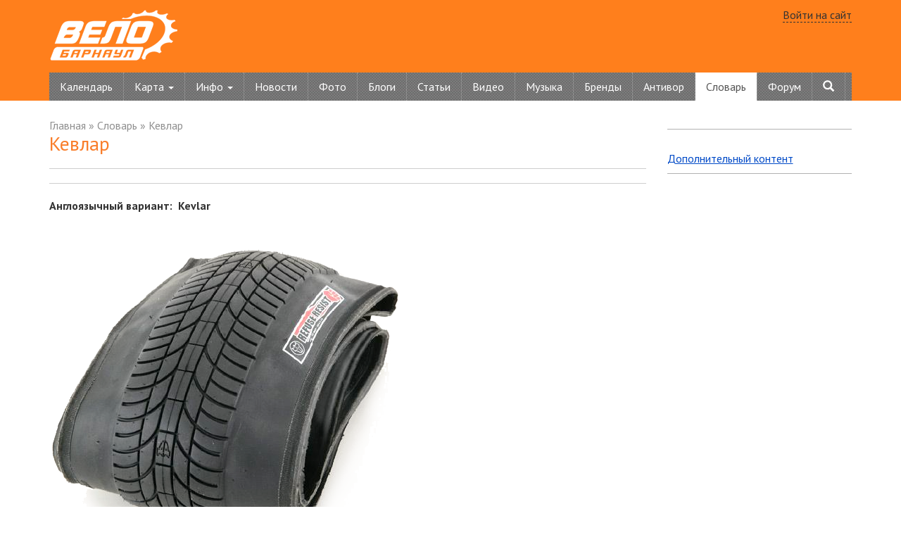

--- FILE ---
content_type: text/html; charset=windows-1251
request_url: https://velobarnaul.ru/glossary/kevlar.html
body_size: 7656
content:
<!DOCTYPE html>
<html lang="ru">
<head>
<title>Что такое &quot;кевлар&quot;?</title>
	<meta name="viewport" content="width=device-width, initial-scale=1.0" />
	<meta http-equiv="Content-Type" content="text/html; charset=windows-1251" />
<meta name="keywords" content="кевлар" />
<meta name="description" content="Описание значения термина  &amp;quot;кевлар&amp;quot; и ответ на вопрос, &amp;quot;Что такое кевлар?&amp;quot;" />
<link href="https://fonts.googleapis.com/css?family=PT+Sans:400,700&subset=latin,cyrillic" type="text/css"  rel="stylesheet" />
<link href="/bitrix/cache/css/s1/vbMain/page_07de975f23cf4b06ba19bd27f711c371/page_07de975f23cf4b06ba19bd27f711c371_v1.css?1742456944363" type="text/css"  rel="stylesheet" />
<link href="/bitrix/cache/css/s1/vbMain/template_c96f540d40ad80372fe01e645b65a9d9/template_c96f540d40ad80372fe01e645b65a9d9_v1.css?1742456913158845" type="text/css"  data-template-style="true" rel="stylesheet" />
<script type="text/javascript">if(!window.BX)window.BX={};if(!window.BX.message)window.BX.message=function(mess){if(typeof mess==='object'){for(let i in mess) {BX.message[i]=mess[i];} return true;}};</script>
<script type="text/javascript">(window.BX||top.BX).message({'JS_CORE_LOADING':'Загрузка...','JS_CORE_NO_DATA':'- Нет данных -','JS_CORE_WINDOW_CLOSE':'Закрыть','JS_CORE_WINDOW_EXPAND':'Развернуть','JS_CORE_WINDOW_NARROW':'Свернуть в окно','JS_CORE_WINDOW_SAVE':'Сохранить','JS_CORE_WINDOW_CANCEL':'Отменить','JS_CORE_WINDOW_CONTINUE':'Продолжить','JS_CORE_H':'ч','JS_CORE_M':'м','JS_CORE_S':'с','JSADM_AI_HIDE_EXTRA':'Скрыть лишние','JSADM_AI_ALL_NOTIF':'Показать все','JSADM_AUTH_REQ':'Требуется авторизация!','JS_CORE_WINDOW_AUTH':'Войти','JS_CORE_IMAGE_FULL':'Полный размер'});</script>

<script type="text/javascript" src="/bitrix/js/main/core/core.min.js?1692013968219752"></script>

<script>BX.setJSList(['/bitrix/js/main/core/core_ajax.js','/bitrix/js/main/core/core_promise.js','/bitrix/js/main/polyfill/promise/js/promise.js','/bitrix/js/main/loadext/loadext.js','/bitrix/js/main/loadext/extension.js','/bitrix/js/main/polyfill/promise/js/promise.js','/bitrix/js/main/polyfill/find/js/find.js','/bitrix/js/main/polyfill/includes/js/includes.js','/bitrix/js/main/polyfill/matches/js/matches.js','/bitrix/js/ui/polyfill/closest/js/closest.js','/bitrix/js/main/polyfill/fill/main.polyfill.fill.js','/bitrix/js/main/polyfill/find/js/find.js','/bitrix/js/main/polyfill/matches/js/matches.js','/bitrix/js/main/polyfill/core/dist/polyfill.bundle.js','/bitrix/js/main/core/core.js','/bitrix/js/main/polyfill/intersectionobserver/js/intersectionobserver.js','/bitrix/js/main/lazyload/dist/lazyload.bundle.js','/bitrix/js/main/polyfill/core/dist/polyfill.bundle.js','/bitrix/js/main/parambag/dist/parambag.bundle.js']);
</script>
<script type="text/javascript">(window.BX||top.BX).message({'LANGUAGE_ID':'ru','FORMAT_DATE':'DD.MM.YYYY','FORMAT_DATETIME':'DD.MM.YYYY HH:MI:SS','COOKIE_PREFIX':'BITRIX_SM','SERVER_TZ_OFFSET':'10800','UTF_MODE':'N','SITE_ID':'s1','SITE_DIR':'/','USER_ID':'','SERVER_TIME':'1768693601','USER_TZ_OFFSET':'0','USER_TZ_AUTO':'Y','bitrix_sessid':'d4140032c360c9562d41065179258580'});</script>


<script type="text/javascript"  src="/bitrix/cache/js/s1/vbMain/kernel_main/kernel_main_v1.js?174246908657986"></script>
<script type="text/javascript" src="/bitrix/js/main/core/core_ls.min.js?16645605057365"></script>
<script type="text/javascript" src="https://cdnjs.cloudflare.com/ajax/libs/jquery/3.4.1/jquery.min.js"></script>
<script type="text/javascript" src="//vk.com/js/api/openapi.js?121"></script>
<script type="text/javascript">BX.setJSList(['/bitrix/js/main/session.js','/bitrix/js/main/core/core_fx.js','/bitrix/js/main/date/main.date.js','/bitrix/js/main/core/core_date.js','/bitrix/templates/vbMain/js/bootstrap.min.js','/bitrix/templates/vbMain/api/apiMain.js','/bitrix/templates/.default/auth/auth.js']);</script>
<script type="text/javascript">BX.setCSSList(['/bitrix/templates/.default/components/bitrix/news/glossary/bitrix/news.detail/.default/style.css','/bitrix/templates/vbMain/css/bootstrap.min.css','/bitrix/templates/vbMain/css/classes.css','/bitrix/templates/vbMain/styles-new.css','/bitrix/templates/.default/auth/auth.css','/bitrix/templates/.default/components/bitrix/catalog.section.list/main-menu-sub/style.css','/bitrix/templates/vbMain/components/bitrix/breadcrumb/navChain/style.css','/bitrix/templates/vbMain/styles.css','/bitrix/templates/vbMain/template_styles.css']);</script>
<script type="text/javascript">
bxSession.Expand('d4140032c360c9562d41065179258580.bf30bc3e9cc03ea4797f7e4b89c233e0957d3b8cf55d5f2d94bd5916d1df5bab');
</script>
<link rel="canonical" href="" />



<script type="text/javascript"  src="/bitrix/cache/js/s1/vbMain/template_bb61680597fdef393a3f871a66fb2a27/template_bb61680597fdef393a3f871a66fb2a27_v1.js?174245691342027"></script>
<script type="text/javascript">var _ba = _ba || []; _ba.push(["aid", "dbc797c6f3401c2fe7dbd0c015af404e"]); _ba.push(["host", "velobarnaul.ru"]); (function() {var ba = document.createElement("script"); ba.type = "text/javascript"; ba.async = true;ba.src = (document.location.protocol == "https:" ? "https://" : "http://") + "bitrix.info/ba.js";var s = document.getElementsByTagName("script")[0];s.parentNode.insertBefore(ba, s);})();</script>


	<meta name='wmail-verification' content='b359398d43290806' />
	<!-- Yandex.RTB -->
<script>window.yaContextCb=window.yaContextCb||[]</script>
<script src="https://yandex.ru/ads/system/context.js" async></script>

</head>
<body>
<!-- Yandex.Metrika counter --> <script type="text/javascript" > (function(m,e,t,r,i,k,a){m[i]=m[i]||function(){(m[i].a=m[i].a||[]).push(arguments)}; m[i].l=1*new Date();k=e.createElement(t),a=e.getElementsByTagName(t)[0],k.async=1,k.src=r,a.parentNode.insertBefore(k,a)}) (window, document, "script", "https://mc.yandex.ru/metrika/tag.js", "ym"); ym(61271344, "init", { clickmap:true, trackLinks:true, accurateTrackBounce:true, webvisor:true }); </script> <noscript><div><img src="https://mc.yandex.ru/watch/61271344" style="position:absolute; left:-9999px;" alt="" /></div></noscript> <!-- /Yandex.Metrika counter -->
<div id="panel"></div>
<div class="container-fluid head">
	<div class="container">
		<header>
		<div class="row padding-top-10 padding-bottom-10 hidden-xs">
			<div class="col-xs-3">
				<a href="/"><img src="/bitrix/templates/vbMain/images/logo.png" alt="ВелоБарнаул - велосипедная жизнь Алтая"></a>
			</div>
			<div class="col-xs-6 padding-top-10">
        		<!-- Yandex.RTB R-A-69085-18 -->
<div id="yandex_rtb_R-A-69085-18"></div>
<script>window.yaContextCb.push(()=>{
  Ya.Context.AdvManager.render({
    renderTo: 'yandex_rtb_R-A-69085-18',
    blockId: 'R-A-69085-18'
  })
})</script>        	</div>
			<div class="col-xs-3 text-right">
				
	<a class="auth-link-bootstrap dashed-link gray" href="">Войти на сайт</a>

 
			</div>
		</div>
		</header>
		
		<nav class="navbar navbar-default">
			<div class="navbar-header">
			  <button type="button" class="navbar-toggle collapsed" data-toggle="collapse" data-target="#bs-example-navbar-collapse-1" aria-expanded="false">
				<span class="sr-only">Toggle navigation</span>
				<span class="icon-bar"></span>
				<span class="icon-bar"></span>
				<span class="icon-bar"></span>
			  </button>
			<a class="navbar-brand" href="/"><img src="/bitrix/templates/vbMain/images/logo-velobarnaul.png" alt="ВелоБарнаул.RU"></a>
			</div>
			<div class="collapse navbar-collapse" id="bs-example-navbar-collapse-1">

<ul class="nav navbar-nav">
	
	<li class=" ">

					<a href="/events/2023/">Календарь</a>
			</li>	
	
	<li class=" dropdown">

					<a href="/map/" class="dropdown-toggle" data-toggle="dropdown" role="button" aria-haspopup="true" aria-expanded="false">Карта <span class="caret"></span></a>
				<ul class="dropdown-menu">
	<li><a href="/map/tours/">Велотуры</a></li>
	<li><a href="/map/workshop/">Мастерские</a></li>
	<li><a href="/map/veloprokat/">ВелоПрокат</a></li>
	<li><a href="/map/veloshops/">Магазины</a></li>
	<li><a href="/map/veloparkovki/">Велопарковки</a></li>
</ul>
			</li>	
	
	<li class=" dropdown">

					<a href="/map/" class="dropdown-toggle" data-toggle="dropdown" role="button" aria-haspopup="true" aria-expanded="false">Инфо <span class="caret"></span></a>
			<ul class="dropdown-menu">
				<li><a href="/info/questions/">Вопрос-ответ</a></li>
				<li><a href="/info/water/">Уровень воды в реках</a></li>
			</ul>
			</li>	
	
	<li class=" ">

					<a href="/news/">Новости</a>
			</li>	
	
	<li class=" ">

					<a href="/photos/">Фото</a>
			</li>	
	
	<li class=" ">

					<a href="/blog/">Блоги</a>
			</li>	
	
	<li class=" ">

					<a href="/articles/">Статьи</a>
			</li>	
	
	<li class=" ">

					<a href="/video/">Видео</a>
			</li>	
	
	<li class=" ">

					<a href="/music/">Музыка</a>
			</li>	
	
	<li class=" ">

					<a href="/brands/">Бренды</a>
			</li>	
	
	<li class=" ">

					<a href="/antivor/">Антивор</a>
			</li>	
	
	<li class="active ">

					<a href="/glossary/">Словарь</a>
			</li>	
	
	<li class=" ">

					<a href="/forum/">Форум</a>
			</li>	
	<li role="separator" class="divider visible-xs"></li> 
	<li><a href="#" class="visible-xs auth-link-bootstrap"><span class="glyphicon glyphicon-user" aria-hidden="true"></span> Войти на сайт</a></li>

	
	<li> <a href="#" id="searchFormButton"><span class="glyphicon glyphicon-search" aria-hidden="true"></span><span class="visible-xs"> Поиск</span></a></li> 

</ul>


<div class="modal fade" tabindex="-1" role="dialog" id="searchForm">
	<form action="/search/" method="post" name="addForm">
  <div class="modal-dialog modal-lg" role="document">
    <div class="modal-content">
      <div class="modal-header">
        <button type="button" class="close" data-dismiss="modal" aria-label="Close"><span aria-hidden="true">&times;</span></button>
        <h4 class="modal-title">Поиск по сайту:</h4>
      </div>
      <div class="modal-body">
		  <input class="form-control" name="q" type="text" value="" placeholder="Введите строку поиска..."> 
      </div>
      <div class="modal-footer">
        <button type="submit" class="btn btn-primary"><span class="glyphicon glyphicon-search" aria-hidden="true"></span> Поиск</button>
      </div>
    </div>
  </div>
  </form> 
</div>
<script type="text/javascript">
	$(document).ready(function() { 
		$('#searchFormButton').click(function(){   			        
			$('#searchForm').modal();      
		});  
	});
</script>


			</div>
		</nav>
	</div>
</div>

	
<div class="container-fluid" style="margin-top:20px">
	<div class="container">
		<div class="row">
			<div class="col-xs-12 col-md-9">
			
								<div class="navigation">
				<ul class="breadcrumb-navigation"><li><a href="/" title="Главная">Главная</a></li><li><span>&nbsp;&raquo;&nbsp;</span></li><li><a href="/glossary/" title="Словарь">Словарь</a></li><li><span>&nbsp;&raquo;&nbsp;</span></li><li>Кевлар</li></ul>				</div>
								<h1>Кевлар</h1>
						<section>
			<div class="intext-block">		
	<ins class="adsbygoogle"
		 style="display:block; text-align:center;"
		 data-ad-layout="in-article"
		 data-ad-format="fluid"
		 data-ad-client="ca-pub-7920709444231040"
		 data-ad-slot="3691412045"></ins>
	<script>
		 (adsbygoogle = window.adsbygoogle || []).push({});
	</script>
</div>
<div class="news-detail">
	<b>
		Англоязычный вариант:&nbsp;
					Kevlar				<br />
	</b><br />
							<div itemprop="articleBody">
<div>
  <div><img src="/upload/glossaryImages/1e545f3c56c3edff71643e982edd48be.png" /></div>
</div>

<div>
  <div>
    <p>Кевлар (англ. Kevlar) &mdash; торговое название арамида — <nobr>полипарафенилен-терефталамида</nobr>, синтетического волокна, обладающего высокой прочностью (в пять раз прочнее стали). Разработан американской компанией DuPont в 1965 году, с начала 1970&minus;x годов начато его коммерческое применение.</p>
  
    <p>Изначально материал разрабатывался для армирования автомобильных шин, в этом качестве он используется и теперь. Кроме того, кевлар используют как армирующее волокно в <a href="http://velobarnaul.ru/glossary/kompozit-kompozicionnyy-material.html" >композитных</a> материалах, которые получаются прочными и лёгкими.</p>
  
    <p>Кевлар используется для изготовления бронежилетов, армирования медных <nobr>и волоконно-оптических</nobr> кабелей(нитка по всей длине кабеля, предотвращающая растяжение и разрыв кабеля), в диффузорах акустических динамиков и в <nobr>протезно-ортопедической</nobr> промышленности для увеличения износостойкости частей углепластиковых стоп.</p>
  
    <p>В велосипедных <a href="http://velobarnaul.ru/glossary/pokryshka-shina.html" >шинах</a> кевлар имеет несколько применений:</p>
  
    <ul>
      <li>Кевларовый <a href="http://velobarnaul.ru/glossary/bort.html" >борт</a>. Применяется в изготовлении высококачественных покрышек. Заменив стандартный стальной борт на кевларовый, экономится около 50 граммов веса с одной покрышки. В дополнение к этому, кевларовые покрышки гибкие, в связи с чем легко упаковываются и часто используются велотуристами в качестве запасных. Кевларовые покрышки труднее монтируются на обод в сравнении со стальными.</li>
    
      <li>Покрышки с кевларовой лентой. У некоторых покрышек внутри под протектором располагается слой кевларовой ленты для увеличения сопротивления покрышки проколам. Подобные покрышки имеют более высокое сопротивление качению, а также большую стоимость и вес в сравнении с аналогичными покрышками без защитной ленты.</li>
    </ul>
  </div>
</div>
</div> 		<div style="clear:both"></div>
	<br />
	
	</div>

<div style="clear:both">
<br />
<!-- Яндекс.Директ -->
<div id="yandex_ad_horizont"></div>
<script type="text/javascript">
(function(w, d, n, s, t) {
    w[n] = w[n] || [];
    w[n].push(function() {
        Ya.Direct.insertInto(69085, "yandex_ad_horizont", {
            stat_id: 2,
            ad_format: "direct",
            font_size: 1,
            font_family: "tahoma",
            type: "horizontal",
            limit: 2,
            title_font_size: 3,
            links_underline: true,
            site_bg_color: "FFFFFF",
            header_bg_color: "FEEAC7",
            title_color: "383838",
            url_color: "006600",
            text_color: "000000",
            hover_color: "0066FF",
            sitelinks_color: "383838",
            favicon: true,
            no_sitelinks: false
        });
    });
    t = d.getElementsByTagName("script")[0];
    s = d.createElement("script");
    s.src = "//an.yandex.ru/system/context.js";
    s.type = "text/javascript";
    s.async = true;
    t.parentNode.insertBefore(s, t);
})(window, document, "yandex_context_callbacks");
</script>
</div>

<p><a href="/glossary/">Возврат к списку</a></p>

			</section>

<div class="content" id="sp">
	<script type="text/javascript">
<!--
var _acic={dataProvider:10,allowCookieMatch:false};(function(){var e=document.createElement("script");e.type="text/javascript";e.async=true;e.src="https://www.acint.net/aci.js";var t=document.getElementsByTagName("script")[0];t.parentNode.insertBefore(e,t)})()
//-->
</script> Пластиковые вешалки для одежды <a href="https://magazin-veshalok.ru/" target="_blank">magazin-veshalok.ru/catalog/plastikovye</a>. 					
</div> 
			</div>


			<div class="hidden-xs col-md-3 rightContent">
			<aside>
				<div class="rightBlock">
					<div class="content" id="bannerRight1">
						<!--'start_frame_cache_2DJmFo'--><!--'end_frame_cache_2DJmFo'-->					</div>
				</div>
						
				<div class="rightBlock" id="yandexRight">
					<div class="content">
						<!-- Yandex.RTB R-A-69085-15 -->
<div id="yandex_rtb_R-A-69085-15-1"></div>
<script type="text/javascript">
    (function(w, d, n, s, t) {
        w[n] = w[n] || [];
        w[n].push(function() {
            Ya.Context.AdvManager.render({
                blockId: "R-A-69085-15",
                renderTo: "yandex_rtb_R-A-69085-15-1",
                async: true
            });
        });
        t = d.getElementsByTagName("script")[0];
        s = d.createElement("script");
        s.type = "text/javascript";
        s.src = "//an.yandex.ru/system/context.js";
        s.async = true;
        t.parentNode.insertBefore(s, t);
    })(this, this.document, "yandexContextAsyncCallbacks");
</script>


<!-- Yandex.RTB R-A-69085-15 -->
<div id="yandex_rtb_R-A-69085-15-2"></div>
<script type="text/javascript">
    (function(w, d, n, s, t) {
        w[n] = w[n] || [];
        w[n].push(function() {
            Ya.Context.AdvManager.render({
                blockId: "R-A-69085-15",
                renderTo: "yandex_rtb_R-A-69085-15-2",
                async: true
            });
        });
        t = d.getElementsByTagName("script")[0];
        s = d.createElement("script");
        s.type = "text/javascript";
        s.src = "//an.yandex.ru/system/context.js";
        s.async = true;
        t.parentNode.insertBefore(s, t);
    })(this, this.document, "yandexContextAsyncCallbacks");
</script>





					</div>
				</div>
								<div class="rightBlock">
										<a href="/dopolnitelnyy-kontent/">Дополнительный контент</a>
				</div>
			</aside>
			</div>

		</div>
	</div>
</div>

<div class="container-fluid">
	<div class="container">
				<div id="vk_groups_bottom"></div>
		<script type="text/javascript">
			VK.Widgets.Group("vk_groups_bottom", {mode: 0, width: "auto", height: "250", color1: 'FFFFFF', color2: '2B587A', color3: '5B7FA6'}, 118382692);
		</script>
	</div>
</div>
    
<div class="container-fluid bottomContainer">
	<div class="container bottomMenu hidden-xs hidden-sm">
					<div class="bottomMenuItem">		<div class="mainItem"><a href="/project/">Проект</a></div>
			<div ><a href="/project/about/">О проекте</a></div>
			<div ><a href="/project/contacts/">Контакты</a></div>
			<div ><a href="/project/history/">История</a></div>
			<div ><a href="/project/blog/">Блог</a></div>
			<div ><a href="/project/reklama/">Реклама</a></div>
			<div ><a href="/info/water/">Инфо</a></div>
	</div>			<div class="bottomMenuItem">		<div class="mainItem"><a href="/news/">Новости</a></div>
	</div>			<div class="bottomMenuItem">		<div class="mainItem"><a href="/events/">События</a></div>
			<div ><a href="/events/2019/">2019</a></div>
			<div ><a href="/events/2018/">2018</a></div>
			<div ><a href="/events/2017/">2017</a></div>
	</div>			<div class="bottomMenuItem">		<div class="mainItem"><a href="/video/">Видео</a></div>
			<div ><a href="/video/interesting/">Интересное</a></div>
			<div ><a href="/video/fall/">Падения</a></div>
			<div ><a href="/video/funny/">Смешное</a></div>
			<div ><a href="/video/velodtp/">ВелоДТП</a></div>
			<div ><a href="/video/different/">Разное</a></div>
	</div>			<div class="bottomMenuItem">		<div class="mainItem"><a href="/music/">Музыка</a></div>
			<div ><a href="/music/new-world-disorder-10/">NWD 10</a></div>
			<div ><a href="/music/new-world-disorder-9/">NWD 9</a></div>
			<div ><a href="/music/new-world-disorder-8/">NWD 8</a></div>
			<div ><a href="/music/new-world-disorder-7/">NWD 7</a></div>
			<div ><a href="/music/">все »</a></div>
	</div>			<div class="bottomMenuItem">		<div class="mainItem"><a href="/catalog/">Каталог</a></div>
			<div ><a href="/catalog/bikes/">Велосипеды</a></div>
	</div>			<div class="bottomMenuItem">		<div class="mainItem"><a href="/articles/">Статьи</a></div>
			<div ><a href="/articles/safety/">Безопасность</a></div>
			<div ><a href="/articles/theory/">Теория</a></div>
			<div ><a href="/articles/unusual/">Необычное</a></div>
	</div>			<div class="bottomMenuItem">		<div class="mainItem"><a href="/photos/">Галерея</a></div>
			<div ><a href="/photos/4208/">Соревнования</a></div>
			<div ><a href="/photos/4210/">Мероприятия</a></div>
			<div ><a href="/photos/4211/">Покатушки</a></div>
			<div ><a href="/photos/4545/">ВелоПервомай</a></div>
			<div ><a href="/photos/4213/">Путешествия</a></div>
			<div ><a href="/photos/4214/">Разное</a></div>
	</div>			<div class="bottomMenuItem">		<div class="mainItem"><a href="/brands/">Бренды</a></div>
			<div ><a href="/brands/bikes/">Велосипеды</a></div>
			<div ><a href="/brands/accessories/">Аксессуары</a></div>
			<div ><a href="/brands/different/">Разное</a></div>
	</div>			<div class="bottomMenuItem">		<div class="mainItem"><a href="/tourism/">ВелоТуризм</a></div>
	</div>			<div class="bottomMenuItem">		<div class="mainItem"><a href="/forum/">Форум</a></div>
		</div>
		
	</div>
	<footer>
	<div class="container">
		<div class="bottomStat">
	  		<!--noindex-->
<!-- Yandex.Metrika counter --><script type="text/javascript">(function (d, w, c) { (w[c] = w[c] || []).push(function() { try { w.yaCounter69085 = new Ya.Metrika({id:69085, webvisor:true, clickmap:true,type:1}); } catch(e) { } }); var n = d.getElementsByTagName("script")[0], s = d.createElement("script"), f = function () { n.parentNode.insertBefore(s, n); }; s.type = "text/javascript"; s.async = true; s.src = (d.location.protocol == "https:" ? "https:" : "http:") + "//mc.yandex.ru/metrika/watch.js"; if (w.opera == "[object Opera]") { d.addEventListener("DOMContentLoaded", f, false); } else { f(); } })(document, window, "yandex_metrika_callbacks");</script><noscript><div><img src="//mc.yandex.ru/watch/69085?cnt-class=1" style="position:absolute; left:-9999px;" alt="" /></div></noscript><!-- /Yandex.Metrika counter -->

<!--/noindex-->	  		
		</div>
		<div class="contacts">
			<div class="copyright">
				<div class="logo"><!--noindex--><a rel="nofollow" href="http://zaiv.ru" target="_blank"><img src="/bitrix/templates/vbMain/images/zaivLogo.png" width="59" height="40" alt="Разработка и поддержка сайтов //ZAIV web-development" title="Разработка и поддержка сайтов //ZAIV web-development"></a><!--/noindex--></div>
				<div class="text">
					<!--noindex--><a rel="nofollow" href="http://zaiv.ru" target="_blank">Разработка сайта<br>Поддержка сайта</a><!--/noindex-->
				</div>
			</div>
			<div class="data">
				<b>Администратор:</b><br>
<a href="mailto:admin@velobarnaul.ru">admin@velobarnaul.ru</a><br>
Telegram: <a target="_blank" href="https://tlgg.ru/vasiliizaikovskii">@vasiliizaikovskii</a>			</div>
			<div class="data">
				<b>Адрес для информации:</b><br>
<a href="mailto:info@velobarnaul.ru">info@velobarnaul.ru</a>
			</div>
		</div>
	</div>
	</footer>
</div>

<div class="modal fade bs-example-modal-sm" tabindex="-1" id="auth-modal-bootstrap" role="dialog">
	<div class="modal-dialog modal-sm" role="document">
		<div class="modal-content">
			<div class="modal-header">
				<button type="button" class="close" data-dismiss="modal" aria-label="Close"><span aria-hidden="true">&times;</span></button>
				<h4 class="modal-title" id="myModalLabel">Загрузка...</h4>
			</div>
			<div class="modal-body">
				<div class="preloader"></div>
			</div>
		</div>
	</div>
</div>

<script type="text/javascript">(window.Image ? (new Image()) : document.createElement('img')).src = location.protocol + '//vk.com/rtrg?r=XmjoGLgWcWvSWsMfqzqDjJvJhUl9G8x8SAfvgAm7/b1O14B0gWwwPsis*5x8N/C456G6noZgPZMPwM3JmmHKRPnCSOTa0aoMVbrzby*3QhzV46*4IiD1xsM6bXtxeqbmEhnyeo9n/K*fcz5bSkjLjS7g/OBHuRuHYToBBSTVGnY-';</script>
</body>
</html>

--- FILE ---
content_type: text/css
request_url: https://velobarnaul.ru/bitrix/cache/css/s1/vbMain/page_07de975f23cf4b06ba19bd27f711c371/page_07de975f23cf4b06ba19bd27f711c371_v1.css?1742456944363
body_size: 106
content:


/* Start:/bitrix/templates/.default/components/bitrix/news/glossary/bitrix/news.detail/.default/style.css?1664560493111*/
div.news-detail img.detail_picture
{
	float:left;
	margin:0 8px 6px 1px;
}
.news-date-time
{
	color:#486DAA;
}

/* End */
/* /bitrix/templates/.default/components/bitrix/news/glossary/bitrix/news.detail/.default/style.css?1664560493111 */
